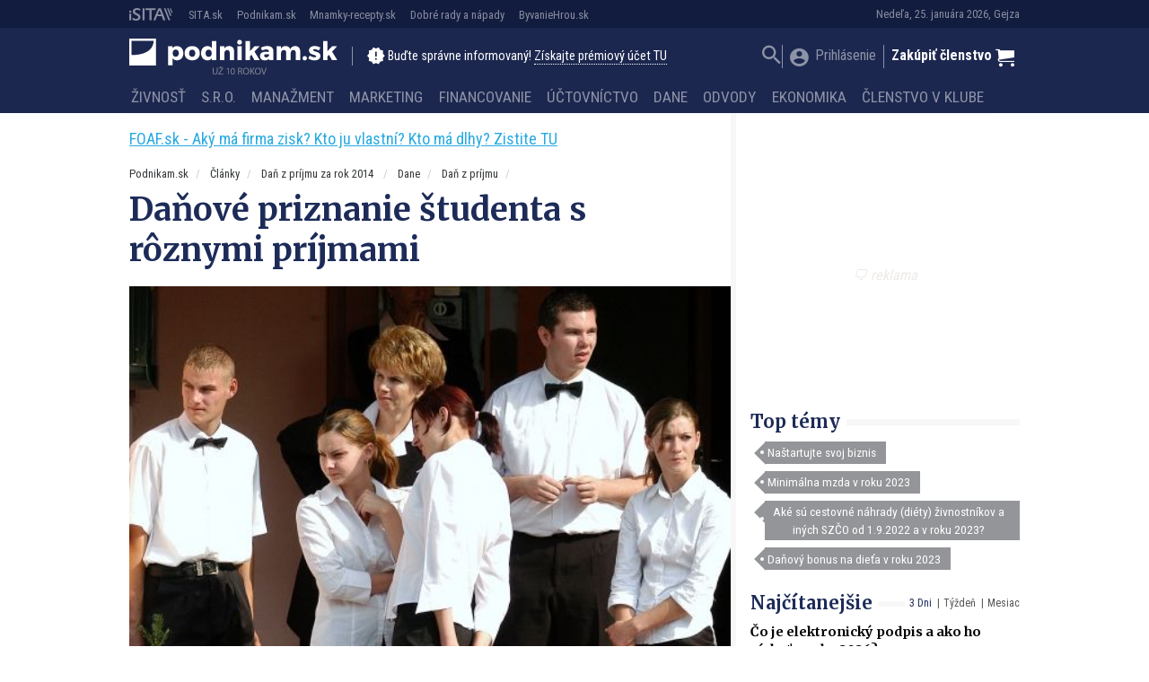

--- FILE ---
content_type: text/html; charset=utf-8
request_url: https://www.google.com/recaptcha/api2/aframe
body_size: 266
content:
<!DOCTYPE HTML><html><head><meta http-equiv="content-type" content="text/html; charset=UTF-8"></head><body><script nonce="ulFfN1uiugMPC8P-_LLtYg">/** Anti-fraud and anti-abuse applications only. See google.com/recaptcha */ try{var clients={'sodar':'https://pagead2.googlesyndication.com/pagead/sodar?'};window.addEventListener("message",function(a){try{if(a.source===window.parent){var b=JSON.parse(a.data);var c=clients[b['id']];if(c){var d=document.createElement('img');d.src=c+b['params']+'&rc='+(localStorage.getItem("rc::a")?sessionStorage.getItem("rc::b"):"");window.document.body.appendChild(d);sessionStorage.setItem("rc::e",parseInt(sessionStorage.getItem("rc::e")||0)+1);localStorage.setItem("rc::h",'1769344129302');}}}catch(b){}});window.parent.postMessage("_grecaptcha_ready", "*");}catch(b){}</script></body></html>

--- FILE ---
content_type: application/javascript; charset=utf-8
request_url: https://fundingchoicesmessages.google.com/f/AGSKWxVib9v_ymyuhk5VWP8DCZYGif3-9PfPTcoWl9bEHdhsJ3hapPSJY5TQpMPxm8rV9b01XNHHwx7u5qcLvn2AbLXJG6W_8SEEBIDLP9s7EQzVGnW6gAlz7Xzu71iscpOhzu9H2pz-4UWsSlhvrBoR-cF286OEA0_VFjrPnK1kHLZdq7z8pYt_1k8DeUJ5/_/doubleclick.min/google_ads./google-ad?/ad-minister./mmt_ad.
body_size: -1289
content:
window['400bfc0e-4132-4879-a37a-95eed8cd4b37'] = true;